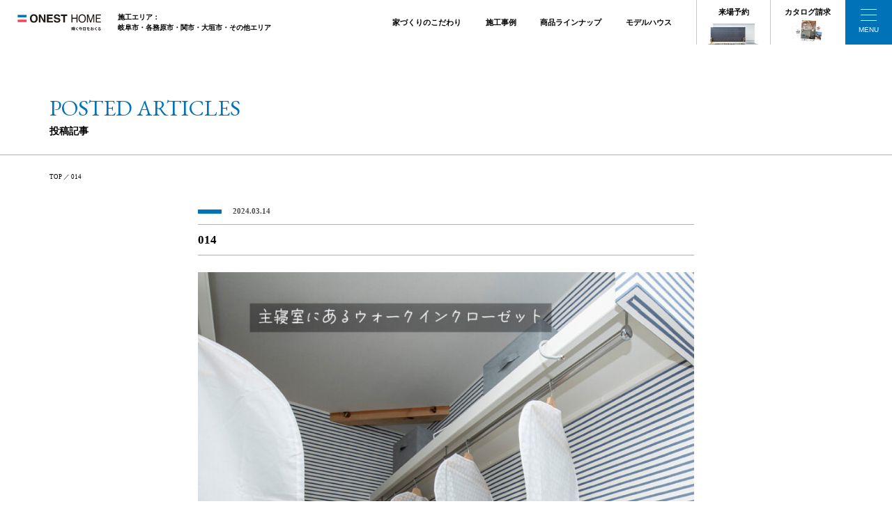

--- FILE ---
content_type: text/html; charset=UTF-8
request_url: https://onest.jp/gallery/32169/attachment/014-12/
body_size: 11535
content:
<!DOCTYPE html>
<html class="no-js" lang="ja">
<head>
<meta http-equiv="content-type" content="text/html; charset=UTF-8">

<!--======= Metas =======-->
<meta charset="utf-8">
<meta name="author" content="ONEST HOME">
<meta name="robots" content="index,follow">
<meta http-equiv="content-style-type" content="text/css; charset=UTF-8">
<meta http-equiv="content-script-type" content="text/javascript; charset=UTF-8">
<meta http-equiv="content-language" content="ja">
<meta name="viewport" content="width=device-width, initial-scale=1.0, user-scalable=no">

		<!-- All in One SEO 4.5.3.1 - aioseo.com -->
		<title>014 | オネストホーム｜自然素材×デザイン×性能の新築・注文住宅の工務店 | 岐阜県の工務店「オネストホーム」| 自然素材×デザイン×性能の新築・注文住宅｜ONESTHOME【後藤建設】</title>
		<meta name="robots" content="max-image-preview:large" />
		<link rel="canonical" href="https://onest.jp/gallery/32169/attachment/014-12/" />
		<meta name="generator" content="All in One SEO (AIOSEO) 4.5.3.1" />

		<!-- Google tag (gtag.js) -->
<script async src="https://www.googletagmanager.com/gtag/js?id=G-L61PP71WDK"></script>
<script>
  window.dataLayer = window.dataLayer || [];
  function gtag(){dataLayer.push(arguments);}
  gtag('js', new Date());

  gtag('config', 'G-L61PP71WDK');
</script>
		<meta property="og:locale" content="ja_JP" />
		<meta property="og:site_name" content="オネストホーム｜自然素材×デザイン×性能の新築・注文住宅の工務店 | 岐阜県の工務店「オネストホーム」| 自然素材×デザイン×性能の新築・注文住宅｜ONESTHOME【後藤建設】 | 美しい自然素材×上質なデザイン×高い住宅性能をコンセプトに岐阜で80年の歴史を誇る住宅会社。元大工であり設計士でもある代表が全棟監修。岐阜市 - 各務原市・関市・大垣市など実績多数。各種施工事例をぜひご覧ください。｜ONESTHOME【後藤建設】" />
		<meta property="og:type" content="article" />
		<meta property="og:title" content="014 | オネストホーム｜自然素材×デザイン×性能の新築・注文住宅の工務店 | 岐阜県の工務店「オネストホーム」| 自然素材×デザイン×性能の新築・注文住宅｜ONESTHOME【後藤建設】" />
		<meta property="og:url" content="https://onest.jp/gallery/32169/attachment/014-12/" />
		<meta property="article:published_time" content="2024-03-14T08:02:15+00:00" />
		<meta property="article:modified_time" content="2024-03-14T08:02:15+00:00" />
		<meta name="twitter:card" content="summary" />
		<meta name="twitter:title" content="014 | オネストホーム｜自然素材×デザイン×性能の新築・注文住宅の工務店 | 岐阜県の工務店「オネストホーム」| 自然素材×デザイン×性能の新築・注文住宅｜ONESTHOME【後藤建設】" />
		<script type="application/ld+json" class="aioseo-schema">
			{"@context":"https:\/\/schema.org","@graph":[{"@type":"BreadcrumbList","@id":"https:\/\/onest.jp\/gallery\/32169\/attachment\/014-12\/#breadcrumblist","itemListElement":[{"@type":"ListItem","@id":"https:\/\/onest.jp\/#listItem","position":1,"name":"\u5bb6","item":"https:\/\/onest.jp\/","nextItem":"https:\/\/onest.jp\/gallery\/32169\/attachment\/014-12\/#listItem"},{"@type":"ListItem","@id":"https:\/\/onest.jp\/gallery\/32169\/attachment\/014-12\/#listItem","position":2,"name":"014","previousItem":"https:\/\/onest.jp\/#listItem"}]},{"@type":"ItemPage","@id":"https:\/\/onest.jp\/gallery\/32169\/attachment\/014-12\/#itempage","url":"https:\/\/onest.jp\/gallery\/32169\/attachment\/014-12\/","name":"014 | \u30aa\u30cd\u30b9\u30c8\u30db\u30fc\u30e0\uff5c\u81ea\u7136\u7d20\u6750\u00d7\u30c7\u30b6\u30a4\u30f3\u00d7\u6027\u80fd\u306e\u65b0\u7bc9\u30fb\u6ce8\u6587\u4f4f\u5b85\u306e\u5de5\u52d9\u5e97 | \u5c90\u961c\u770c\u306e\u5de5\u52d9\u5e97\u300c\u30aa\u30cd\u30b9\u30c8\u30db\u30fc\u30e0\u300d| \u81ea\u7136\u7d20\u6750\u00d7\u30c7\u30b6\u30a4\u30f3\u00d7\u6027\u80fd\u306e\u65b0\u7bc9\u30fb\u6ce8\u6587\u4f4f\u5b85\uff5cONESTHOME\u3010\u5f8c\u85e4\u5efa\u8a2d\u3011","inLanguage":"ja","isPartOf":{"@id":"https:\/\/onest.jp\/#website"},"breadcrumb":{"@id":"https:\/\/onest.jp\/gallery\/32169\/attachment\/014-12\/#breadcrumblist"},"author":{"@id":"https:\/\/onest.jp\/author\/onest\/#author"},"creator":{"@id":"https:\/\/onest.jp\/author\/onest\/#author"},"datePublished":"2024-03-14T17:02:15+09:00","dateModified":"2024-03-14T17:02:15+09:00"},{"@type":"Organization","@id":"https:\/\/onest.jp\/#organization","name":"MGM","url":"https:\/\/onest.jp\/"},{"@type":"Person","@id":"https:\/\/onest.jp\/author\/onest\/#author","url":"https:\/\/onest.jp\/author\/onest\/","name":"onest","image":{"@type":"ImageObject","@id":"https:\/\/onest.jp\/gallery\/32169\/attachment\/014-12\/#authorImage","url":"https:\/\/secure.gravatar.com\/avatar\/2146cbae4a60c552aae65a107ad06ad0?s=96&d=mm&r=g","width":96,"height":96,"caption":"onest"}},{"@type":"WebSite","@id":"https:\/\/onest.jp\/#website","url":"https:\/\/onest.jp\/","name":"(MGM04)\u592a\u7530\u5e02\u3001\u8db3\u5229\u5e02\u306e\u65b0\u7bc9\u30fb\u6ce8\u6587\u4f4f\u5b85\u30fb\u30ea\u30d5\u30a9\u30fc\u30e0\uff5c\u682a\u5f0f\u4f1a\u793e\u30ab\u30b7\u30ef\u5efa\u8a2d","description":"\u7f8e\u3057\u3044\u81ea\u7136\u7d20\u6750\u00d7\u4e0a\u8cea\u306a\u30c7\u30b6\u30a4\u30f3\u00d7\u9ad8\u3044\u4f4f\u5b85\u6027\u80fd\u3092\u30b3\u30f3\u30bb\u30d7\u30c8\u306b\u5c90\u961c\u306780\u5e74\u306e\u6b74\u53f2\u3092\u8a87\u308b\u4f4f\u5b85\u4f1a\u793e\u3002\u5143\u5927\u5de5\u3067\u3042\u308a\u8a2d\u8a08\u58eb\u3067\u3082\u3042\u308b\u4ee3\u8868\u304c\u5168\u68df\u76e3\u4fee\u3002\u5c90\u961c\u5e02 - \u5404\u52d9\u539f\u5e02\u30fb\u95a2\u5e02\u30fb\u5927\u57a3\u5e02\u306a\u3069\u5b9f\u7e3e\u591a\u6570\u3002\u5404\u7a2e\u65bd\u5de5\u4e8b\u4f8b\u3092\u305c\u3072\u3054\u89a7\u304f\u3060\u3055\u3044\u3002\uff5cONESTHOME\u3010\u5f8c\u85e4\u5efa\u8a2d\u3011","inLanguage":"ja","publisher":{"@id":"https:\/\/onest.jp\/#organization"}}]}
		</script>
		<!-- All in One SEO -->

<link rel='dns-prefetch' href='//code.jquery.com' />
<link rel='dns-prefetch' href='//use.fontawesome.com' />
<link rel="alternate" type="application/rss+xml" title="オネストホーム｜自然素材×デザイン×性能の新築・注文住宅の工務店 | 岐阜県の工務店「オネストホーム」| 自然素材×デザイン×性能の新築・注文住宅｜ONESTHOME【後藤建設】 &raquo; 014 のコメントのフィード" href="https://onest.jp/gallery/32169/attachment/014-12/feed/" />
<script type="text/javascript">
window._wpemojiSettings = {"baseUrl":"https:\/\/s.w.org\/images\/core\/emoji\/14.0.0\/72x72\/","ext":".png","svgUrl":"https:\/\/s.w.org\/images\/core\/emoji\/14.0.0\/svg\/","svgExt":".svg","source":{"concatemoji":"https:\/\/onest.jp\/web\/wp-includes\/js\/wp-emoji-release.min.js?ver=6.3.7"}};
/*! This file is auto-generated */
!function(i,n){var o,s,e;function c(e){try{var t={supportTests:e,timestamp:(new Date).valueOf()};sessionStorage.setItem(o,JSON.stringify(t))}catch(e){}}function p(e,t,n){e.clearRect(0,0,e.canvas.width,e.canvas.height),e.fillText(t,0,0);var t=new Uint32Array(e.getImageData(0,0,e.canvas.width,e.canvas.height).data),r=(e.clearRect(0,0,e.canvas.width,e.canvas.height),e.fillText(n,0,0),new Uint32Array(e.getImageData(0,0,e.canvas.width,e.canvas.height).data));return t.every(function(e,t){return e===r[t]})}function u(e,t,n){switch(t){case"flag":return n(e,"\ud83c\udff3\ufe0f\u200d\u26a7\ufe0f","\ud83c\udff3\ufe0f\u200b\u26a7\ufe0f")?!1:!n(e,"\ud83c\uddfa\ud83c\uddf3","\ud83c\uddfa\u200b\ud83c\uddf3")&&!n(e,"\ud83c\udff4\udb40\udc67\udb40\udc62\udb40\udc65\udb40\udc6e\udb40\udc67\udb40\udc7f","\ud83c\udff4\u200b\udb40\udc67\u200b\udb40\udc62\u200b\udb40\udc65\u200b\udb40\udc6e\u200b\udb40\udc67\u200b\udb40\udc7f");case"emoji":return!n(e,"\ud83e\udef1\ud83c\udffb\u200d\ud83e\udef2\ud83c\udfff","\ud83e\udef1\ud83c\udffb\u200b\ud83e\udef2\ud83c\udfff")}return!1}function f(e,t,n){var r="undefined"!=typeof WorkerGlobalScope&&self instanceof WorkerGlobalScope?new OffscreenCanvas(300,150):i.createElement("canvas"),a=r.getContext("2d",{willReadFrequently:!0}),o=(a.textBaseline="top",a.font="600 32px Arial",{});return e.forEach(function(e){o[e]=t(a,e,n)}),o}function t(e){var t=i.createElement("script");t.src=e,t.defer=!0,i.head.appendChild(t)}"undefined"!=typeof Promise&&(o="wpEmojiSettingsSupports",s=["flag","emoji"],n.supports={everything:!0,everythingExceptFlag:!0},e=new Promise(function(e){i.addEventListener("DOMContentLoaded",e,{once:!0})}),new Promise(function(t){var n=function(){try{var e=JSON.parse(sessionStorage.getItem(o));if("object"==typeof e&&"number"==typeof e.timestamp&&(new Date).valueOf()<e.timestamp+604800&&"object"==typeof e.supportTests)return e.supportTests}catch(e){}return null}();if(!n){if("undefined"!=typeof Worker&&"undefined"!=typeof OffscreenCanvas&&"undefined"!=typeof URL&&URL.createObjectURL&&"undefined"!=typeof Blob)try{var e="postMessage("+f.toString()+"("+[JSON.stringify(s),u.toString(),p.toString()].join(",")+"));",r=new Blob([e],{type:"text/javascript"}),a=new Worker(URL.createObjectURL(r),{name:"wpTestEmojiSupports"});return void(a.onmessage=function(e){c(n=e.data),a.terminate(),t(n)})}catch(e){}c(n=f(s,u,p))}t(n)}).then(function(e){for(var t in e)n.supports[t]=e[t],n.supports.everything=n.supports.everything&&n.supports[t],"flag"!==t&&(n.supports.everythingExceptFlag=n.supports.everythingExceptFlag&&n.supports[t]);n.supports.everythingExceptFlag=n.supports.everythingExceptFlag&&!n.supports.flag,n.DOMReady=!1,n.readyCallback=function(){n.DOMReady=!0}}).then(function(){return e}).then(function(){var e;n.supports.everything||(n.readyCallback(),(e=n.source||{}).concatemoji?t(e.concatemoji):e.wpemoji&&e.twemoji&&(t(e.twemoji),t(e.wpemoji)))}))}((window,document),window._wpemojiSettings);
</script>
<style type="text/css">
img.wp-smiley,
img.emoji {
	display: inline !important;
	border: none !important;
	box-shadow: none !important;
	height: 1em !important;
	width: 1em !important;
	margin: 0 0.07em !important;
	vertical-align: -0.1em !important;
	background: none !important;
	padding: 0 !important;
}
</style>
	<link rel='stylesheet' id='css_style-css' href='https://onest.jp/web/wp-content/themes/mgm_onest2023/style.css?ver=20240422a' type='text/css' media='all' />
<link rel='stylesheet' id='css_bootstrap-css' href='https://onest.jp/web/wp-content/themes/mgm_onest2023/css/bootstrap.min.css?ver=20240422a' type='text/css' media='all' />
<link rel='stylesheet' id='css_slick-css' href='https://onest.jp/web/wp-content/themes/mgm_onest2023/css/slick.css?ver=20240209a' type='text/css' media='all' />
<link rel='stylesheet' id='css_header-css' href='https://onest.jp/web/wp-content/themes/mgm_onest2023/css/header.css?ver=2404091056' type='text/css' media='all' />
<link rel='stylesheet' id='css_footer-css' href='https://onest.jp/web/wp-content/themes/mgm_onest2023/css/footer.css?ver=2402071505' type='text/css' media='all' />
<link rel='stylesheet' id='css_webicon-css' href='https://use.fontawesome.com/releases/v5.14.0/css/all.css?ver=20170827' type='text/css' media='all' />
<link rel='stylesheet' id='sbi_styles-css' href='https://onest.jp/web/wp-content/plugins/instagram-feed/css/sbi-styles.min.css?ver=6.2.6' type='text/css' media='all' />
<link rel='stylesheet' id='wp-block-library-css' href='https://onest.jp/web/wp-includes/css/dist/block-library/style.min.css?ver=6.3.7' type='text/css' media='all' />
<style id='safe-svg-svg-icon-style-inline-css' type='text/css'>
.safe-svg-cover{text-align:center}.safe-svg-cover .safe-svg-inside{display:inline-block;max-width:100%}.safe-svg-cover svg{height:100%;max-height:100%;max-width:100%;width:100%}

</style>
<style id='classic-theme-styles-inline-css' type='text/css'>
/*! This file is auto-generated */
.wp-block-button__link{color:#fff;background-color:#32373c;border-radius:9999px;box-shadow:none;text-decoration:none;padding:calc(.667em + 2px) calc(1.333em + 2px);font-size:1.125em}.wp-block-file__button{background:#32373c;color:#fff;text-decoration:none}
</style>
<style id='global-styles-inline-css' type='text/css'>
body{--wp--preset--color--black: #000000;--wp--preset--color--cyan-bluish-gray: #abb8c3;--wp--preset--color--white: #ffffff;--wp--preset--color--pale-pink: #f78da7;--wp--preset--color--vivid-red: #cf2e2e;--wp--preset--color--luminous-vivid-orange: #ff6900;--wp--preset--color--luminous-vivid-amber: #fcb900;--wp--preset--color--light-green-cyan: #7bdcb5;--wp--preset--color--vivid-green-cyan: #00d084;--wp--preset--color--pale-cyan-blue: #8ed1fc;--wp--preset--color--vivid-cyan-blue: #0693e3;--wp--preset--color--vivid-purple: #9b51e0;--wp--preset--gradient--vivid-cyan-blue-to-vivid-purple: linear-gradient(135deg,rgba(6,147,227,1) 0%,rgb(155,81,224) 100%);--wp--preset--gradient--light-green-cyan-to-vivid-green-cyan: linear-gradient(135deg,rgb(122,220,180) 0%,rgb(0,208,130) 100%);--wp--preset--gradient--luminous-vivid-amber-to-luminous-vivid-orange: linear-gradient(135deg,rgba(252,185,0,1) 0%,rgba(255,105,0,1) 100%);--wp--preset--gradient--luminous-vivid-orange-to-vivid-red: linear-gradient(135deg,rgba(255,105,0,1) 0%,rgb(207,46,46) 100%);--wp--preset--gradient--very-light-gray-to-cyan-bluish-gray: linear-gradient(135deg,rgb(238,238,238) 0%,rgb(169,184,195) 100%);--wp--preset--gradient--cool-to-warm-spectrum: linear-gradient(135deg,rgb(74,234,220) 0%,rgb(151,120,209) 20%,rgb(207,42,186) 40%,rgb(238,44,130) 60%,rgb(251,105,98) 80%,rgb(254,248,76) 100%);--wp--preset--gradient--blush-light-purple: linear-gradient(135deg,rgb(255,206,236) 0%,rgb(152,150,240) 100%);--wp--preset--gradient--blush-bordeaux: linear-gradient(135deg,rgb(254,205,165) 0%,rgb(254,45,45) 50%,rgb(107,0,62) 100%);--wp--preset--gradient--luminous-dusk: linear-gradient(135deg,rgb(255,203,112) 0%,rgb(199,81,192) 50%,rgb(65,88,208) 100%);--wp--preset--gradient--pale-ocean: linear-gradient(135deg,rgb(255,245,203) 0%,rgb(182,227,212) 50%,rgb(51,167,181) 100%);--wp--preset--gradient--electric-grass: linear-gradient(135deg,rgb(202,248,128) 0%,rgb(113,206,126) 100%);--wp--preset--gradient--midnight: linear-gradient(135deg,rgb(2,3,129) 0%,rgb(40,116,252) 100%);--wp--preset--font-size--small: 13px;--wp--preset--font-size--medium: 20px;--wp--preset--font-size--large: 36px;--wp--preset--font-size--x-large: 42px;--wp--preset--spacing--20: 0.44rem;--wp--preset--spacing--30: 0.67rem;--wp--preset--spacing--40: 1rem;--wp--preset--spacing--50: 1.5rem;--wp--preset--spacing--60: 2.25rem;--wp--preset--spacing--70: 3.38rem;--wp--preset--spacing--80: 5.06rem;--wp--preset--shadow--natural: 6px 6px 9px rgba(0, 0, 0, 0.2);--wp--preset--shadow--deep: 12px 12px 50px rgba(0, 0, 0, 0.4);--wp--preset--shadow--sharp: 6px 6px 0px rgba(0, 0, 0, 0.2);--wp--preset--shadow--outlined: 6px 6px 0px -3px rgba(255, 255, 255, 1), 6px 6px rgba(0, 0, 0, 1);--wp--preset--shadow--crisp: 6px 6px 0px rgba(0, 0, 0, 1);}:where(.is-layout-flex){gap: 0.5em;}:where(.is-layout-grid){gap: 0.5em;}body .is-layout-flow > .alignleft{float: left;margin-inline-start: 0;margin-inline-end: 2em;}body .is-layout-flow > .alignright{float: right;margin-inline-start: 2em;margin-inline-end: 0;}body .is-layout-flow > .aligncenter{margin-left: auto !important;margin-right: auto !important;}body .is-layout-constrained > .alignleft{float: left;margin-inline-start: 0;margin-inline-end: 2em;}body .is-layout-constrained > .alignright{float: right;margin-inline-start: 2em;margin-inline-end: 0;}body .is-layout-constrained > .aligncenter{margin-left: auto !important;margin-right: auto !important;}body .is-layout-constrained > :where(:not(.alignleft):not(.alignright):not(.alignfull)){max-width: var(--wp--style--global--content-size);margin-left: auto !important;margin-right: auto !important;}body .is-layout-constrained > .alignwide{max-width: var(--wp--style--global--wide-size);}body .is-layout-flex{display: flex;}body .is-layout-flex{flex-wrap: wrap;align-items: center;}body .is-layout-flex > *{margin: 0;}body .is-layout-grid{display: grid;}body .is-layout-grid > *{margin: 0;}:where(.wp-block-columns.is-layout-flex){gap: 2em;}:where(.wp-block-columns.is-layout-grid){gap: 2em;}:where(.wp-block-post-template.is-layout-flex){gap: 1.25em;}:where(.wp-block-post-template.is-layout-grid){gap: 1.25em;}.has-black-color{color: var(--wp--preset--color--black) !important;}.has-cyan-bluish-gray-color{color: var(--wp--preset--color--cyan-bluish-gray) !important;}.has-white-color{color: var(--wp--preset--color--white) !important;}.has-pale-pink-color{color: var(--wp--preset--color--pale-pink) !important;}.has-vivid-red-color{color: var(--wp--preset--color--vivid-red) !important;}.has-luminous-vivid-orange-color{color: var(--wp--preset--color--luminous-vivid-orange) !important;}.has-luminous-vivid-amber-color{color: var(--wp--preset--color--luminous-vivid-amber) !important;}.has-light-green-cyan-color{color: var(--wp--preset--color--light-green-cyan) !important;}.has-vivid-green-cyan-color{color: var(--wp--preset--color--vivid-green-cyan) !important;}.has-pale-cyan-blue-color{color: var(--wp--preset--color--pale-cyan-blue) !important;}.has-vivid-cyan-blue-color{color: var(--wp--preset--color--vivid-cyan-blue) !important;}.has-vivid-purple-color{color: var(--wp--preset--color--vivid-purple) !important;}.has-black-background-color{background-color: var(--wp--preset--color--black) !important;}.has-cyan-bluish-gray-background-color{background-color: var(--wp--preset--color--cyan-bluish-gray) !important;}.has-white-background-color{background-color: var(--wp--preset--color--white) !important;}.has-pale-pink-background-color{background-color: var(--wp--preset--color--pale-pink) !important;}.has-vivid-red-background-color{background-color: var(--wp--preset--color--vivid-red) !important;}.has-luminous-vivid-orange-background-color{background-color: var(--wp--preset--color--luminous-vivid-orange) !important;}.has-luminous-vivid-amber-background-color{background-color: var(--wp--preset--color--luminous-vivid-amber) !important;}.has-light-green-cyan-background-color{background-color: var(--wp--preset--color--light-green-cyan) !important;}.has-vivid-green-cyan-background-color{background-color: var(--wp--preset--color--vivid-green-cyan) !important;}.has-pale-cyan-blue-background-color{background-color: var(--wp--preset--color--pale-cyan-blue) !important;}.has-vivid-cyan-blue-background-color{background-color: var(--wp--preset--color--vivid-cyan-blue) !important;}.has-vivid-purple-background-color{background-color: var(--wp--preset--color--vivid-purple) !important;}.has-black-border-color{border-color: var(--wp--preset--color--black) !important;}.has-cyan-bluish-gray-border-color{border-color: var(--wp--preset--color--cyan-bluish-gray) !important;}.has-white-border-color{border-color: var(--wp--preset--color--white) !important;}.has-pale-pink-border-color{border-color: var(--wp--preset--color--pale-pink) !important;}.has-vivid-red-border-color{border-color: var(--wp--preset--color--vivid-red) !important;}.has-luminous-vivid-orange-border-color{border-color: var(--wp--preset--color--luminous-vivid-orange) !important;}.has-luminous-vivid-amber-border-color{border-color: var(--wp--preset--color--luminous-vivid-amber) !important;}.has-light-green-cyan-border-color{border-color: var(--wp--preset--color--light-green-cyan) !important;}.has-vivid-green-cyan-border-color{border-color: var(--wp--preset--color--vivid-green-cyan) !important;}.has-pale-cyan-blue-border-color{border-color: var(--wp--preset--color--pale-cyan-blue) !important;}.has-vivid-cyan-blue-border-color{border-color: var(--wp--preset--color--vivid-cyan-blue) !important;}.has-vivid-purple-border-color{border-color: var(--wp--preset--color--vivid-purple) !important;}.has-vivid-cyan-blue-to-vivid-purple-gradient-background{background: var(--wp--preset--gradient--vivid-cyan-blue-to-vivid-purple) !important;}.has-light-green-cyan-to-vivid-green-cyan-gradient-background{background: var(--wp--preset--gradient--light-green-cyan-to-vivid-green-cyan) !important;}.has-luminous-vivid-amber-to-luminous-vivid-orange-gradient-background{background: var(--wp--preset--gradient--luminous-vivid-amber-to-luminous-vivid-orange) !important;}.has-luminous-vivid-orange-to-vivid-red-gradient-background{background: var(--wp--preset--gradient--luminous-vivid-orange-to-vivid-red) !important;}.has-very-light-gray-to-cyan-bluish-gray-gradient-background{background: var(--wp--preset--gradient--very-light-gray-to-cyan-bluish-gray) !important;}.has-cool-to-warm-spectrum-gradient-background{background: var(--wp--preset--gradient--cool-to-warm-spectrum) !important;}.has-blush-light-purple-gradient-background{background: var(--wp--preset--gradient--blush-light-purple) !important;}.has-blush-bordeaux-gradient-background{background: var(--wp--preset--gradient--blush-bordeaux) !important;}.has-luminous-dusk-gradient-background{background: var(--wp--preset--gradient--luminous-dusk) !important;}.has-pale-ocean-gradient-background{background: var(--wp--preset--gradient--pale-ocean) !important;}.has-electric-grass-gradient-background{background: var(--wp--preset--gradient--electric-grass) !important;}.has-midnight-gradient-background{background: var(--wp--preset--gradient--midnight) !important;}.has-small-font-size{font-size: var(--wp--preset--font-size--small) !important;}.has-medium-font-size{font-size: var(--wp--preset--font-size--medium) !important;}.has-large-font-size{font-size: var(--wp--preset--font-size--large) !important;}.has-x-large-font-size{font-size: var(--wp--preset--font-size--x-large) !important;}
.wp-block-navigation a:where(:not(.wp-element-button)){color: inherit;}
:where(.wp-block-post-template.is-layout-flex){gap: 1.25em;}:where(.wp-block-post-template.is-layout-grid){gap: 1.25em;}
:where(.wp-block-columns.is-layout-flex){gap: 2em;}:where(.wp-block-columns.is-layout-grid){gap: 2em;}
.wp-block-pullquote{font-size: 1.5em;line-height: 1.6;}
</style>
<link rel='stylesheet' id='contact-form-7-css' href='https://onest.jp/web/wp-content/plugins/contact-form-7/includes/css/styles.css?ver=5.8.5' type='text/css' media='all' />
<link rel='stylesheet' id='wpcf7-redirect-script-frontend-css' href='https://onest.jp/web/wp-content/plugins/wpcf7-redirect/build/css/wpcf7-redirect-frontend.min.css?ver=1.1' type='text/css' media='all' />
<link rel='stylesheet' id='cf7msm_styles-css' href='https://onest.jp/web/wp-content/plugins/contact-form-7-multi-step-module/resources/cf7msm.css?ver=4.3.1' type='text/css' media='all' />
<link rel='stylesheet' id='walcf7-datepicker-css-css' href='https://onest.jp/web/wp-content/plugins/date-time-picker-for-contact-form-7/assets/css/jquery.datetimepicker.min.css?ver=1.0.0' type='text/css' media='all' />
<link rel='stylesheet' id='wc-shortcodes-style-css' href='https://onest.jp/web/wp-content/plugins/wc-shortcodes/public/assets/css/style.css?ver=3.46' type='text/css' media='all' />
<link rel='stylesheet' id='wp-members-css' href='https://onest.jp/web/wp-content/plugins/wp-members/assets/css/forms/generic-no-float.min.css?ver=3.4.8' type='text/css' media='all' />
<link rel='stylesheet' id='wordpresscanvas-font-awesome-css' href='https://onest.jp/web/wp-content/plugins/wc-shortcodes/public/assets/css/font-awesome.min.css?ver=4.7.0' type='text/css' media='all' />
<link rel='stylesheet' id='jquery.lightbox.min.css-css' href='https://onest.jp/web/wp-content/plugins/wp-jquery-lightbox/styles/lightbox.min.css?ver=1.4.8.2' type='text/css' media='all' />
<script type='text/javascript' src='https://code.jquery.com/jquery-3.1.0.min.js?ver=20170807' id='jquery-js'></script>
<script type='text/javascript' src='https://onest.jp/web/wp-content/themes/mgm_onest2023/js/bootstrap.bundle.min.js?ver=20170807' id='js_bootstrap-js'></script>
<link rel="https://api.w.org/" href="https://onest.jp/wp-json/" /><link rel="alternate" type="application/json" href="https://onest.jp/wp-json/wp/v2/media/33928" /><link rel="EditURI" type="application/rsd+xml" title="RSD" href="https://onest.jp/web/xmlrpc.php?rsd" />
<link rel='shortlink' href='https://onest.jp/?p=33928' />
<link rel="alternate" type="application/json+oembed" href="https://onest.jp/wp-json/oembed/1.0/embed?url=https%3A%2F%2Fonest.jp%2Fgallery%2F32169%2Fattachment%2F014-12%2F" />
<link rel="alternate" type="text/xml+oembed" href="https://onest.jp/wp-json/oembed/1.0/embed?url=https%3A%2F%2Fonest.jp%2Fgallery%2F32169%2Fattachment%2F014-12%2F&#038;format=xml" />
		<script type="text/javascript">
				(function(c,l,a,r,i,t,y){
					c[a]=c[a]||function(){(c[a].q=c[a].q||[]).push(arguments)};t=l.createElement(r);t.async=1;
					t.src="https://www.clarity.ms/tag/"+i+"?ref=wordpress";y=l.getElementsByTagName(r)[0];y.parentNode.insertBefore(t,y);
				})(window, document, "clarity", "script", "kc86cchiml");
		</script>
		<link rel="icon" href="https://onest.jp/web/wp-content/uploads/2023/10/cropped-favicon-32x32.png" sizes="32x32" />
<link rel="icon" href="https://onest.jp/web/wp-content/uploads/2023/10/cropped-favicon-192x192.png" sizes="192x192" />
<link rel="apple-touch-icon" href="https://onest.jp/web/wp-content/uploads/2023/10/cropped-favicon-180x180.png" />
<meta name="msapplication-TileImage" content="https://onest.jp/web/wp-content/uploads/2023/10/cropped-favicon-270x270.png" />
</head>
<body data-rsssl=1>
    <!--======= header =======-->
	
    <header class="header_box">
        <div class="header-inner">
			<p class="header-logo"><a href="https://onest.jp"><img src="https://onest.jp/web/wp-content/themes/mgm_onest2023/images/logo.svg" alt="ONEST HOME 輝く今日をおくる"></a></p>
			<p class="header-text fwb">施工エリア：<br class="br-ht">岐阜市・各務原市・<br class="br-ht-sp">関市・大垣市・その他エリア</p>
			<div class="header-main-menu fwb">
				<ul class="hmm-list hmm-list-main">
					<li class="hmm-list-normal">
						家づくりのこだわり
						<ul class="hmm-list-normal-sub">
							<li class="hmm-lns"><a href="https://onest.jp/fastidiousness/grant/">デザインへのこだわり</a></li>
							<li class="hmm-lns"><a href="https://onest.jp/fastidiousness/performance/">性能・品質へのこだわり</a></li>
							<li class="hmm-lns"><a href="https://onest.jp/fastidiousness/follow/">アフター保証</a></li>
						</ul>
					</li>
					<li class="hmm-list-normal"><a href="https://onest.jp/gallery/">施工事例</a></li>
					<li class="hmm-list-normal"><a href="https://onest.jp/product-lineup/">商品ラインナップ</a></li>
					<li class="hmm-list-normal"><a href="https://onest.jp/modelhouse/">モデルハウス</a></li>
				</ul>
				<ul class="hmm-list hmm-list-img text-center">
					<li class="hmm-list-normal hmm-li-reserve"><a href="https://onest.jp/reserve/">来場予約</a></li>
					<li class="hmm-list-normal hmm-li-request"><a href="https://onest.jp/request/">カタログ請求</a></li>
				</ul>
			</div>
        </div>
			<!--tgl-->
			<div class="scroll_tgl_wrap">
				<div class="togglewrap">
					<nav class="tgl-content-wrap">
						<p class="header-logo pc-none"><a href="https://onest.jp"><img src="https://onest.jp/web/wp-content/themes/mgm_onest2023/images/logo.svg" alt="ONEST HOME 輝く今日をおくる"></a></p>
						<div class="tgl-content-main bb0">
							<div class="tgl-top-wrap">
								<div class="tgl-top-btn">
								<a href="https://onest.jp/reserve/" class="top-bc-fff2ea">
										<div class="tgl-top-img"><img src="https://onest.jp/web/wp-content/themes/mgm_onest2023/images/toggle_1.jpg" alt="来場予約イメージ"></div>
										<div class="tgl-top-txt"><div class="tgl-icon raijo"><img src="https://onest.jp/web/wp-content/themes/mgm_onest2023/images/tgl_icon01.svg" alt="来場予約アイコン"></div>来場予約</div>
									</a>
								</div>
								<div class="tgl-top-btn">
								<a href="https://onest.jp/request/" class="top-bc-fff2ea">
										<div class="tgl-top-img"><img src="https://onest.jp/web/wp-content/themes/mgm_onest2023/images/toggle_2.jpg" alt="カタログ請求"></div>
										<div class="tgl-top-txt"><div class="tgl-icon request"><img src="https://onest.jp/web/wp-content/themes/mgm_onest2023/images/tgl_icon02.svg" alt="カタログ請求アイコン"></div>カタログ請求</div>
									</a>
								</div>
								<div class="tgl-top-btn">
								<a href="https://onest.jp/contact/" class="top-bc-fff2ea">
										<div class="tgl-top-img"><img src="https://onest.jp/web/wp-content/themes/mgm_onest2023/images/toggle_3.jpg" alt="お問い合わせ"></div>
										<div class="tgl-top-txt"><div class="tgl-icon contact"><img src="https://onest.jp/web/wp-content/themes/mgm_onest2023/images/tgl_icon03.svg" alt="お問い合わせアイコン"></div>お問い合わせ</div>
									</a>
								</div>
							</div>
							<div class="tgl-mainmenu2">
								<div class="tglm-pc">
								<p class="tgl-mm-ttl fir"><a href="https://onest.jp">オネストホームTOP</a></p>
								<div class="tgl-mm-item c5">
									<p class="tgl-mm-ttl">家づくりのこだわり</p>
									<ul>
										<li>
											<a href="https://onest.jp/fastidiousness/grant/">
											<div class="tgl-mm-img">
											<img src="https://onest.jp/web/wp-content/themes/mgm_onest2023/images/toggle_4.jpg" alt=""></div>
											<p class="text-center">デザインへのこだわり</p></a>
										</li>
										<li>
											<a href="https://onest.jp/fastidiousness/performance/">
											<div class="tgl-mm-img">
											<img src="https://onest.jp/web/wp-content/themes/mgm_onest2023/images/toggle_5.jpg" alt=""></div>
											<p class="text-center">性能・品質へのこだわり</p></a>
										</li>
										<li>
											<a href="https://onest.jp/fastidiousness/follow/">
											<div class="tgl-mm-img">
											<img src="https://onest.jp/web/wp-content/themes/mgm_onest2023/images/toggle_6.jpg" alt=""></div>
											<p class="text-center">アフター保証</p></a>
										</li>
									</ul>
								</div>
								<div class="tgl-mm-item c5">
									<p class="tgl-mm-ttl">オネストホームについて</p>
									<ul>
										<li>
											<a href="https://onest.jp/gallery/">
											<div class="tgl-mm-img">
											<img src="https://onest.jp/web/wp-content/themes/mgm_onest2023/images/toggle_7.jpg" alt=""></div>
											<p class="text-center">施工事例</p></a>
										</li>
										<li>
											<a href="https://onest.jp/otaku/">
											<div class="tgl-mm-img">
											<img src="https://onest.jp/web/wp-content/themes/mgm_onest2023/images/toggle_8.jpg" alt=""></div>
											<p class="text-center">お客様の声</p></a>
										</li>
										<li>
											<a href="https://onest.jp/product-lineup/">
											<div class="tgl-mm-img">
											<img src="https://onest.jp/web/wp-content/themes/mgm_onest2023/images/toggle_10.jpg" alt=""></div>
											<p class="text-center">商品ラインナップ</p></a>
										</li>
										<li>
											<a href="https://onest.jp/modelhouse/">
											<div class="tgl-mm-img">
											<img src="https://onest.jp/web/wp-content/themes/mgm_onest2023/images/toggle_11.jpg" alt=""></div>
											<p class="text-center">展示場・モデルハウス</p></a>
										</li>
									</ul>
								</div>
								<div class="tgl-mm-item c5">
									<p class="tgl-mm-ttl">更新情報</p>
									<ul>
										<li>
											<a href="https://onest.jp/eventpage/">
											<div class="tgl-mm-img">
											<img src="https://onest.jp/web/wp-content/themes/mgm_onest2023/images/toggle_12.jpg" alt=""></div>
											<p class="text-center">イベント情報</p></a>
										</li>
										<li>
											<a href="https://onest.jp/newspage/">
											<div class="tgl-mm-img">
											<img src="https://onest.jp/web/wp-content/themes/mgm_onest2023/images/toggle_13.jpg" alt=""></div>
											<p class="text-center">お知らせ</p></a>
										</li>
										<li>
											<a href="https://onest.jp/report/">
											<div class="tgl-mm-img">
											<img src="https://onest.jp/web/wp-content/themes/mgm_onest2023/images/toggle_14.jpg" alt=""></div>
											<p class="text-center">レポート</p></a>
										</li>
										<li>
											<a href="https://onest.jp/category/staff_blog/">
											<div class="tgl-mm-img">
											<img src="https://onest.jp/web/wp-content/themes/mgm_onest2023/images/toggle_15.jpg" alt=""></div>
											<p class="text-center">スタッフブログ</p></a>
										</li>
										<li>
											<a href="https://onest.jp/column/">
											<div class="tgl-mm-img">
											<img src="https://onest.jp/web/wp-content/themes/mgm_onest2023/images/toggle_16.jpg" alt=""></div>
											<p class="text-center">コラム</p></a>
										</li>
									</ul>
								</div>
								<div class="tgl-mm-item c5">
									<p class="tgl-mm-ttl">会社案内</p>
									<ul>
										<li>
											<a href="https://onest.jp/company/">
											<div class="tgl-mm-img">
											<img src="https://onest.jp/web/wp-content/themes/mgm_onest2023/images/toggle_17.jpg" alt=""></div>
											<p class="text-center">会社概要</p></a>
										</li>
										<li>
											<a href="https://onest.jp/staffpage/">
											<div class="tgl-mm-img">
											<img src="https://onest.jp/web/wp-content/themes/mgm_onest2023/images/toggle_18.jpg?202504" alt=""></div>
											<p class="text-center">スタッフ紹介</p></a>
										</li>
										<li>
											<a href="https://onest.jp/recruit/">
											<div class="tgl-mm-img">
											<img src="https://onest.jp/web/wp-content/themes/mgm_onest2023/images/toggle_19.jpg" alt=""></div>
											<p class="text-center">採用情報</p></a>
										</li>
									</ul>
								</div>
								<!--								<div class="tgl-f">
								<p class="tgl-mm-ttl fir"><a href="https://onest.jp/login/">ログイン</a></p>
								<p class="tgl-mm-ttl fir"><a href="https://onest.jp/members/">新規登録</a></p>
								</div>
								-->
								</div>
							<div class="tgl-mainmenu pc-none">
								<div class="tgl-mainmenu-item foot-2">
									<input id="tgl-mi04" type="checkbox">
									<label for="tgl-mi04" class="tmi-list-ttl fwb">家づくりのこだわり</label>
									<ul class="tmlw-list">
										<li>
											<a href="https://onest.jp/fastidiousness/grant/">
											<div class="tgl-mm-img">
											<img src="https://onest.jp/web/wp-content/themes/mgm_onest2023/images/toggle_4.jpg?240208a" alt=""></div>
											<p class="text-center">デザインへの<br class="d-sm-none">こだわり</p></a>
										</li>
										<li>
											<a href="https://onest.jp/fastidiousness/performance/">
											<div class="tgl-mm-img">
											<img src="https://onest.jp/web/wp-content/themes/mgm_onest2023/images/toggle_5.jpg" alt=""></div>
											<p class="text-center">性能・品質への<br class="d-sm-none">こだわり</p></a>
										</li>
										<li>
											<a href="https://onest.jp/fastidiousness/follow/">
											<div class="tgl-mm-img">
											<img src="https://onest.jp/web/wp-content/themes/mgm_onest2023/images/toggle_6.jpg" alt=""></div>
											<p class="text-center">アフター保証</p></a>
										</li>
									</ul>
								</div>
								<div class="tgl-mainmenu-item foot-1">
									<input id="tgl-mi01" type="checkbox">
									<label for="tgl-mi01" class="tmi-list-ttl fwb">オネストホームについて</label>
									<ul class="tmlw-list"> 
										<li>
											<a href="https://onest.jp/otaku/">
											<div class="tgl-mm-img">
											<img src="https://onest.jp/web/wp-content/themes/mgm_onest2023/images/toggle_8.jpg" alt=""></div>
											<p class="text-center">お客様の声</p></a>
										</li>
										<li>
											<a href="https://onest.jp/product-lineup/">
											<div class="tgl-mm-img">
											<img src="https://onest.jp/web/wp-content/themes/mgm_onest2023/images/toggle_10.jpg" alt=""></div>
											<p class="text-center">商品ラインナップ</p></a>
										</li>
										<li>
											<a href="https://onest.jp/modelhouse/">
											<div class="tgl-mm-img">
											<img src="https://onest.jp/web/wp-content/themes/mgm_onest2023/images/toggle_11.jpg" alt=""></div>
											<p class="text-center">展示場・<br class="d-sm-none">モデルハウス</p></a>
										</li>
									</ul>
								</div>
								<div class="tgl-mainmenu-item foot-7">
								<input id="tgl-mi07" type="checkbox">
									<label for="tgl-mi07" class="tmi-list-ttl fwb"><a href="https://onest.jp/gallery/">施工事例</a></label>
								</div>
								<div class="tgl-mainmenu-item foot-3">
									<input id="tgl-mi02" type="checkbox">
									<label for="tgl-mi02" class="tmi-list-ttl fwb">更新情報</label>
									<ul class="tmlw-list">
										<li>
											<a href="https://onest.jp/eventpage/">
											<div class="tgl-mm-img">
											<img src="https://onest.jp/web/wp-content/themes/mgm_onest2023/images/toggle_12.jpg" alt=""></div>
											<p class="text-center">イベント情報</p></a>
										</li>
										<li>
											<a href="https://onest.jp/newspage/">
											<div class="tgl-mm-img">
											<img src="https://onest.jp/web/wp-content/themes/mgm_onest2023/images/toggle_13.jpg" alt=""></div>
											<p class="text-center">お知らせ</p></a>
										</li>
										<li>
											<a href="https://onest.jp/report/">
											<div class="tgl-mm-img">
											<img src="https://onest.jp/web/wp-content/themes/mgm_onest2023/images/toggle_14.jpg" alt=""></div>
											<p class="text-center">レポート</p></a>
										</li>
										<li>
											<a href="https://onest.jp/category/staff_blog/">
											<div class="tgl-mm-img">
											<img src="https://onest.jp/web/wp-content/themes/mgm_onest2023/images/toggle_15.jpg" alt=""></div>
											<p class="text-center">スタッフブログ</p></a>
										</li>
										<li>
											<a href="https://onest.jp/column/">
											<div class="tgl-mm-img">
											<img src="https://onest.jp/web/wp-content/themes/mgm_onest2023/images/toggle_16.jpg" alt=""></div>
											<p class="text-center">コラム</p></a>
										</li>
									</ul>
								</div>
								<div class="tgl-mainmenu-item foot-4">
									<input id="tgl-mi03" type="checkbox">
									<label for="tgl-mi03" class="tmi-list-ttl fwb">会社案内</label>
									<ul class="tmlw-list">
										<li>
											<a href="https://onest.jp/company/">
											<div class="tgl-mm-img">
											<img src="https://onest.jp/web/wp-content/themes/mgm_onest2023/images/toggle_17.jpg" alt=""></div>
											<p class="text-center">会社概要</p></a>
										</li>
										<li>
											<a href="https://onest.jp/staffpage/">
											<div class="tgl-mm-img">
											<img src="https://onest.jp/web/wp-content/themes/mgm_onest2023/images/toggle_18.jpg?202504" alt=""></div>
											<p class="text-center">スタッフ紹介</p></a>
										</li>
										<li>
											<a href="https://onest.jp/recruit/">
											<div class="tgl-mm-img">
											<img src="https://onest.jp/web/wp-content/themes/mgm_onest2023/images/toggle_19.jpg" alt=""></div>
											<p class="text-center">採用情報</p></a>
										</li>
									</ul>
								</div>
								<!--<div class="tgl-mainmenu-item foot-6">
									<input id="tgl-mi06" type="checkbox">
									<label for="tgl-mi06" class="tmi-list-ttl fwb">会員メニュー</label>
									<ul class="tmlw-list">
																				<li class="tmlw-list-li"><a href="https://onest.jp/login/">ログイン</a></li>
										<li class="tmlw-list-li"><a href="https://onest.jp/members/">新規登録</a></li>
																			</ul>
								</div> -->
						</div>
								<div class="tgl-sns-wrap">
								<ul>
									<li>
										<a href="https://www.instagram.com/onesthome/" target="_blank">
											<img src="https://onest.jp/web/wp-content/themes/mgm_onest2023/images/tgl-sns01.png" alt="">
										</a>
									</li>
									<li>
										<a href="https://www.youtube.com/c/onesthome" target="_blank">
											<img src="https://onest.jp/web/wp-content/themes/mgm_onest2023/images/tgl-sns02.png" alt="">
										</a>
									</li>
									<li>
										<a href="https://page.line.me/754swzlt?oat_content=url&openQrModal=true" target="_blank">
											<img src="https://onest.jp/web/wp-content/themes/mgm_onest2023/images/tgl-sns03.png" alt="">
										</a>
									</li>
									<li>
										<a href="https://www.facebook.com/people/ONEST-HOME/100063590981667/" target="_blank">
											<img src="https://onest.jp/web/wp-content/themes/mgm_onest2023/images/tgl-sns04.png" alt="">
										</a>
									</li>
								</ul>	
							</div>
					</nav>
				</div>
				<!-- ハンバーガーメニュー部分 -->
				<div class="Toggle">
					<span></span><span></span><span></span>
				</div>
			</div>
    </header>
<!--======= headder =======-->

			
		<!--======= menu =======-->
			<div class="page-head-bdt-bdb">
		<div class="container-large">
			<div class="page-head">
								<p class="head-ttl"><span class="head-bfont c-blue efont fwn">POSTED ARTICLES</span><span class="head-jfont fwb">投稿記事</span></p>
							</div>
		</div>
	</div>
	
<!-- #PAN -->
<div id="pls">
  <div class="container-large">
    <div class="row">
      <div class="col-md-12">
        <div id="pan">
          <!-- Breadcrumb NavXT 7.2.0 -->
<span property="itemListElement" typeof="ListItem"><a property="item" typeof="WebPage" title="オネストホーム｜自然素材×デザイン×性能の新築・注文住宅の工務店 | 岐阜県の工務店「オネストホーム」| 自然素材×デザイン×性能の新築・注文住宅｜ONESTHOME【後藤建設】へ移動" href="https://onest.jp" class="home"><span property="name">TOP</span></a><meta property="position" content="1"></span>&nbsp;／&nbsp;<span class="post post-attachment current-item">014</span>        </div>
      </div>
    </div>
  </div>
</div>
<!-- メインコンテンツ -->
<div class="container-single single-works-pb">
		
			<div class="single-cat-date-wrap">
				<p class="single-works-tag fwb"><a href="" class="cat-kengaku"></a></p>
				<p class="single-works-add fwb">2024.03.14</p>
			</div>
			<h1 class="single-works-h1 fwb single-newspage-h1 snh-bdt-bdb">014</h1>
			<div id="main2" class="single-works-description">
				<p class="attachment"><a href='https://onest.jp/web/wp-content/uploads/2024/01/014-9.jpg' rel="lightbox[33928]"><img fetchpriority="high" width="800" height="800" src="https://onest.jp/web/wp-content/uploads/2024/01/014-9-800x800.jpg" class="attachment-medium size-medium" alt="" decoding="async" srcset="https://onest.jp/web/wp-content/uploads/2024/01/014-9-800x800.jpg 800w, https://onest.jp/web/wp-content/uploads/2024/01/014-9-1024x1024.jpg 1024w, https://onest.jp/web/wp-content/uploads/2024/01/014-9-400x400.jpg 400w, https://onest.jp/web/wp-content/uploads/2024/01/014-9-768x768.jpg 768w, https://onest.jp/web/wp-content/uploads/2024/01/014-9.jpg 1080w" sizes="(max-width: 800px) 100vw, 800px" /></a></p>
			</div>
							<div class="text-center">
				<div class="inf-area fwb ia-black"><a href="">一覧に戻る</a></div>
			</div>
	</div>
</div>


<!--======= fotter =======-->
<footer id="footer-wrap">
	<div class="container-small">
		<div class="tgl-content-main">
			<div class="footer-about-wrap">
				<div class="tca-company">
					<p class="tca-company-logo tca-cl-logo"><a href="https://onest.jp"><img src="https://onest.jp/web/wp-content/themes/mgm_onest2023/images/logo-hf.svg" alt="ONEST HOME"></a></p>
					<p class="tca-company-name">有限会社　後藤建設</p>
					<p class="tca-company-add">〒501-3146　岐阜県岐阜市芥見嵯峨1-153<br>営業時間 9:00～18:00 / 定休日 水曜日</p>
					<p class="faw-company-area mb-0"><span class="m-ml">【対応エリア】</span><br>岐阜市・各務原市・関市・大垣市・その他エリア</p>
					<p class="faw-company-area"><span class="m-ml">【登録・許可】</span><br>設業許可番号：岐阜県知事許可 （般-3） 第102437号<br>ニ級建築士事務所登録：岐阜県知事登録（岐阜県）第9777号</p>
				</div>
				<div class="tca-sns-all tca-sa-btn">
					<div class="tca-sa-f"><a href="https://www.facebook.com/profile.php?id=100063590981667" target="_blank" rel="noopener noreferrer"><img src="https://onest.jp/web/wp-content/themes/mgm_onest2023/images/tca-sns-all-Facebook.svg" alt="Facebook"></a></div>
					<div class="tca-sa-y"><a href="https://www.youtube.com/c/onesthome" target="_blank" rel="noopener noreferrer"><img src="https://onest.jp/web/wp-content/themes/mgm_onest2023/images/tca-sns-all-YouTube.svg" alt="YouTube"></a></div>
					<div class="tca-sa-i"><a href="https://www.instagram.com/onesthome/" target="_blank" rel="noopener noreferrer"><img src="https://onest.jp/web/wp-content/themes/mgm_onest2023/images/tca-sns-all-Instagram.svg" alt="Instagram"></a></div>
					<div class="tca-sa-l"><a href="https://lin.ee/1O9tLEC" target="_blank" rel="noopener noreferrer"><img src="https://onest.jp/web/wp-content/themes/mgm_onest2023/images/tca-sns-all-LINE.svg" alt="LINE"></a></div>
				</div>
			</div>
			
							<div class="tgl-mainmenu foot-menu">
								<div class="tgl-mainmenu-item foot-1">
									<p class="tmi-list-ttl fwb">オネストホームについて</p>
									<ul class="tmlw-list"> 
										<li class="tmlw-list-li"><a href="https://onest.jp/gallery/">施工事例</a></li>
										<li class="tmlw-list-li"><a href="https://onest.jp/otaku/">お客様の声</a></li>
										<li class="tmlw-list-li"><a href="https://onest.jp/product-lineup/">商品ラインナップ</a></li>
										<li class="tmlw-list-li"><a href="https://onest.jp/modelhouse/">展示場・モデルハウス</a></li>
									</ul>
								</div>
								<div class="tgl-mainmenu-item foot-3">
									<p class="tmi-list-ttl fwb">更新情報</p>
									<ul class="tmlw-list">
										<li class="tmlw-list-li"><a href="https://onest.jp/eventpage/">イベント情報</a></li>
										<li class="tmlw-list-li"><a href="https://onest.jp/newspage/">お知らせ</a></li>
										<li class="tmlw-list-li"><a href="https://onest.jp/report/">レポート</a></li>
										<li class="tmlw-list-li"><a href="https://onest.jp/category/staff_blog/">スタッフブログ</a></li>
										<li class="tmlw-list-li"><a href="https://onest.jp/column/">コラム</a></li>
									</ul>
								</div>
								<div class="tgl-mainmenu-item foot-4">
									<p class="tmi-list-ttl fwb">会社案内</p>
									<ul class="tmlw-list">
										<li class="tmlw-list-li"><a href="https://onest.jp/company/">会社概要</a></li>
										<li class="tmlw-list-li"><a href="https://onest.jp/staffpage/">スタッフ紹介</a></li>
										<li class="tmlw-list-li"><a href="https://onest.jp/recruit/">採用情報</a></li>
									</ul>
								</div>
								<div class="tgl-mainmenu-item foot-2">
									<p class="tmi-list-ttl fwb">家づくりのこだわり</p>
									<ul class="tmlw-list">
										<li class="tmlw-list-li"><a href="https://onest.jp/fastidiousness/grant/">デザインへのこだわり</a></li>
										<li class="tmlw-list-li"><a href="https://onest.jp/fastidiousness/performance/">性能・品質へのこだわり</a></li>
										<li class="tmlw-list-li"><a href="https://onest.jp/fastidiousness/follow/">アフター保証</a></li>
									</ul>
								</div>
								<div class="tgl-mainmenu-item foot-5">
									<p class="tmi-list-ttl fwb">お問い合わせ</p>
									<ul class="tmlw-list">
										<li class="tmlw-list-li"><a href="https://onest.jp/contact/">お問い合わせ</a></li>
										<li class="tmlw-list-li"><a href="https://onest.jp/reserve/">来場予約</a></li>
										<li class="tmlw-list-li"><a href="https://onest.jp/request/">カタログ請求</a></li>
									</ul>
								</div>
							</div>		</div>
		<div class="tgl-content-other">
			<div class="tco-privacy-wrap">
				<p><a href="https://onest.jp/company">会社概要</a></p>
				<p class="tco-privacy"><a href="https://onest.jp/privacy/">プライバシーポリシー</a></p>
			</div>
			<p class="tco-copy">&copy; ONEST HOME All rights reserved.</p>
		</div>
	</div>
</footer>

<!--======= fotter end =======-->

<!-- Instagram Feed JS -->
<script type="text/javascript">
var sbiajaxurl = "https://onest.jp/web/wp-admin/admin-ajax.php";
</script>
<script type='text/javascript' src='https://onest.jp/web/wp-content/plugins/contact-form-7/includes/swv/js/index.js?ver=5.8.5' id='swv-js'></script>
<script type='text/javascript' id='contact-form-7-js-extra'>
/* <![CDATA[ */
var wpcf7 = {"api":{"root":"https:\/\/onest.jp\/wp-json\/","namespace":"contact-form-7\/v1"}};
/* ]]> */
</script>
<script type='text/javascript' src='https://onest.jp/web/wp-content/plugins/contact-form-7/includes/js/index.js?ver=5.8.5' id='contact-form-7-js'></script>
<script type='text/javascript' id='wpcf7-redirect-script-js-extra'>
/* <![CDATA[ */
var wpcf7r = {"ajax_url":"https:\/\/onest.jp\/web\/wp-admin\/admin-ajax.php"};
/* ]]> */
</script>
<script type='text/javascript' src='https://onest.jp/web/wp-content/plugins/wpcf7-redirect/build/js/wpcf7r-fe.js?ver=1.1' id='wpcf7-redirect-script-js'></script>
<script type='text/javascript' id='cf7msm-js-extra'>
/* <![CDATA[ */
var cf7msm_posted_data = [];
/* ]]> */
</script>
<script type='text/javascript' src='https://onest.jp/web/wp-content/plugins/contact-form-7-multi-step-module/resources/cf7msm.min.js?ver=4.3.1' id='cf7msm-js'></script>
<script type='text/javascript' src='https://onest.jp/web/wp-content/plugins/date-time-picker-for-contact-form-7/assets/js/jquery.datetimepicker.full.min.js?ver=6.3.7' id='walcf7-datepicker-js-js'></script>
<script type='text/javascript' src='https://onest.jp/web/wp-content/plugins/date-time-picker-for-contact-form-7/assets/js/datetimepicker.js?ver=1.0.0' id='walcf7-datepicker-js'></script>
<script type='text/javascript' src='https://onest.jp/web/wp-includes/js/imagesloaded.min.js?ver=4.1.4' id='imagesloaded-js'></script>
<script type='text/javascript' src='https://onest.jp/web/wp-includes/js/masonry.min.js?ver=4.2.2' id='masonry-js'></script>
<script type='text/javascript' src='https://onest.jp/web/wp-includes/js/jquery/jquery.masonry.min.js?ver=3.1.2b' id='jquery-masonry-js'></script>
<script type='text/javascript' id='wc-shortcodes-rsvp-js-extra'>
/* <![CDATA[ */
var WCShortcodes = {"ajaxurl":"https:\/\/onest.jp\/web\/wp-admin\/admin-ajax.php"};
/* ]]> */
</script>
<script type='text/javascript' src='https://onest.jp/web/wp-content/plugins/wc-shortcodes/public/assets/js/rsvp.js?ver=3.46' id='wc-shortcodes-rsvp-js'></script>
<script type='text/javascript' src='https://onest.jp/web/wp-content/plugins/wp-jquery-lightbox/jquery.touchwipe.min.js?ver=1.4.8.2' id='wp-jquery-lightbox-swipe-js'></script>
<script type='text/javascript' id='wp-jquery-lightbox-js-extra'>
/* <![CDATA[ */
var JQLBSettings = {"showTitle":"1","showCaption":"1","showNumbers":"1","fitToScreen":"1","resizeSpeed":"400","showDownload":"0","navbarOnTop":"0","marginSize":"0","slideshowSpeed":"4000","prevLinkTitle":"\u524d\u306e\u753b\u50cf","nextLinkTitle":"\u6b21\u306e\u753b\u50cf","closeTitle":"\u30ae\u30e3\u30e9\u30ea\u30fc\u3092\u9589\u3058\u308b","image":"\u753b\u50cf ","of":"\u306e","download":"\u30c0\u30a6\u30f3\u30ed\u30fc\u30c9","pause":"(\u30b9\u30e9\u30a4\u30c9\u30b7\u30e7\u30fc\u3092\u4e00\u6642\u505c\u6b62\u3059\u308b)","play":"(\u30b9\u30e9\u30a4\u30c9\u30b7\u30e7\u30fc\u3092\u518d\u751f\u3059\u308b)"};
/* ]]> */
</script>
<script type='text/javascript' src='https://onest.jp/web/wp-content/plugins/wp-jquery-lightbox/jquery.lightbox.min.js?ver=1.4.8.2' id='wp-jquery-lightbox-js'></script>
<script type='text/javascript' src='https://onest.jp/web/wp-content/themes/mgm_onest2023/js/slick.min.js?ver=20240209' id='js_slick-js'></script>
<script type='text/javascript' src='https://onest.jp/web/wp-content/themes/mgm_onest2023/js/contents.js?ver=20210823' id='js_mgm_contents-js'></script>
<!-- KASIKA TRACKING CODE -->
<script type="text/javascript" src="//panda.kasika.io/tag-manager/?pid=CF4B8AC67F0787FA74C38B1FB3DE5485"></script>
<!-- KASIKA TRACKING CODE -->
</body></html>

--- FILE ---
content_type: text/css
request_url: https://onest.jp/web/wp-content/themes/mgm_onest2023/css/slick.css?ver=20240209a
body_size: 1373
content:
/* Slider */
.slick-slider{
    position: relative;
	display: block;
    box-sizing: border-box;
	-webkit-user-select: none;
       -moz-user-select: none;
        -ms-user-select: none;
            user-select: none;
	-webkit-touch-callout: none;
    -khtml-user-select: none;
    -ms-touch-action: pan-y;
        touch-action: pan-y;
    -webkit-tap-highlight-color: transparent;
}
.slick-list{
    position: relative;
	display: block;
	overflow: hidden;
	margin: 0;
    padding: 0;
}
.slick-list:focus{
    outline: none;
}
.slick-list.dragging{
    cursor: pointer;
    cursor: hand;
}
.slick-slider .slick-track,.slick-slider .slick-list{
    -webkit-transform: translate3d(0, 0, 0);
       -moz-transform: translate3d(0, 0, 0);
        -ms-transform: translate3d(0, 0, 0);
         -o-transform: translate3d(0, 0, 0);
            transform: translate3d(0, 0, 0);
}
.slick-track{
    position: relative;
    top: 0;
    left: 0;
    display: block;
}
.slick-track:before,.slick-track:after{
    display: table;
    content: '';
}
.slick-track:after{
    clear: both;
}
.slick-loading .slick-track{
    visibility: hidden;
}
.slick-slide{
    display: none;
    float: left;
	height: 100%;
    min-height: 1px;
}
[dir='rtl'] .slick-slide{
    float: right;
}
.slick-slide img{
    display: block;
}
.slick-slide.slick-loading img{
    display: none;
}
.slick-slide.dragging img{
    pointer-events: none;
}
.slick-initialized .slick-slide{
    display: block;
}
.slick-loading .slick-slide{
    visibility: hidden;
}
.slick-vertical .slick-slide{
    display: block;
    height: auto;
    border: 1px solid transparent;
}
.slick-arrow.slick-hidden {
    display: none;
}
.multiple-item li {
	margin: 0 5px;
}
.multiple-item .slick-prev,.center-item .slick-prev {
	left: 15px;
	z-index: 100;
}
.multiple-item .slick-next,.center-item .slick-next {
	right: 20px;
	z-index: 99;
}
/* slick-theme */
.slick-loading .slick-list{
    background: #fff url('../images/ajax-loader.gif') center center no-repeat;
}
/* Icons */
@font-face{
    font-family: 'slick';
    font-weight: normal;
    font-style: normal;
    src: url('../fonts/slick.eot');
    src: url('../fonts/slick.eot?#iefix') format('embedded-opentype'), url('../fonts/slick.woff') format('woff'), url('../fonts/slick.ttf') format('truetype'), url('../fonts/slick.svg#slick') format('svg');
}
/* Arrows */
.slick-prev,.slick-next{
    font-size: 0;
    line-height: 0;
    position: absolute;
    display: block;
    padding: 0;
	border-radius: 50%;
    cursor: pointer;
    color: transparent;
    outline: none;
	background-color: #0073b8;
	z-index: 9;
}
.slick-prev:hover,.slick-prev:focus,.slick-next:hover,.slick-next:focus{
    color: transparent;
    outline: none;
	background-color: #0073b8;
}
.slick-prev::before,.slick-next::before{
	content: " ";
	width: 100%;
	height: 100%;
	background-repeat: no-repeat;
	background-position: center;
	display: block;
}
.slick-prev::before{
	background-image: url("../images/arrow-left.svg");
}
.slick-next::before{
	background-image: url("../images/arrow-right.svg");
}
@media screen and (max-width: 1399px){
	.slick-prev,.slick-next{
		top: calc(50% - 2rem);
		width: 4rem;
		height: 4rem;
	}
	.slick-prev::before,.slick-next::before{
		background-size: 1.2rem;
	}
	.slick-prev{
		left: -2rem;
	}
	.slick-next{
		right: -2rem;
	}
}
@media screen and (min-width: 1400px){
	.slick-prev,.slick-next{
		top: calc(50% - 3rem);
		width: 6rem;
		height: 6rem;
	}
	.slick-prev::before,.slick-next::before{
		background-size: 1.4rem;
	}
	.slick-prev{
		left: -3rem;
	}
	.slick-next{
		right: -3rem;
	}
}
/* Dots */
.slick-dots{
    position: absolute;
    width: 100%;
    padding: 0;
    margin: 0;
    list-style: none;
    text-align: center;
	display: flex;
	justify-content: center;
	bottom: 0;
	left: 0;
}
.slick-dots li{
    position: relative;
	border-radius: 50%;
    padding: 0;
    cursor: pointer;
	background-color: #c8c8c8;
	margin: 0 0.7rem;
}
.slick-dots li.slick-active{
	background-color: #1e1d1d;
}
.dotted-blue .slick-dots li.slick-active{
	background-color: #0073b8;
}
.slick-dots li button{
    font-size: 0;
    line-height: 0;
    display: block;
    cursor: pointer;
    color: transparent;
    border: 0;
    outline: none;
    background: rgba(255,255,255,0);
	visibility: hidden;
}
.slick-dots li button:hover,.slick-dots li button:focus{
    outline: none;
}
@media screen and (max-width: 1399px){
	.slick-dotted.slick-slider{
		padding-bottom: 4rem;
	}
	.slick-dots li{
		width: 1rem;
		height: 1rem;
	}
}
@media screen and (min-width: 1400px){
	.slick-dotted.slick-slider{
		padding-bottom: 6rem;
	}
	.slick-dots li{
		width: 1rem;
		height: 1rem;
	}
}
/* slick-img */
.slider {
	margin: 0 0 50px;
}
.slider img {
	width: 100%;
	height: auto;
}
.single-item {
	max-width: 1140px;
	margin: 0 auto 50px;
}
.slick-prev::before, .slick-next::before {
	font-size: 24px;
}
.multiple-item .slick-next {
	right: 20px;
	z-index: 99;
}

.multiple-item .slick-prev {
	left: 15px;
	z-index: 100;
}

.multiple-item li {
	margin: 0 5px;
}
.ga a {
	font-size: 0.8em;
	color: #000;
	text-decoration: none;
}

--- FILE ---
content_type: image/svg+xml
request_url: https://onest.jp/web/wp-content/themes/mgm_onest2023/images/logo-hf.svg
body_size: 1838
content:
<?xml version="1.0" encoding="utf-8"?>
<!-- Generator: Adobe Illustrator 27.9.0, SVG Export Plug-In . SVG Version: 6.00 Build 0)  -->
<svg version="1.1" id="レイヤー_1" xmlns="http://www.w3.org/2000/svg" xmlns:xlink="http://www.w3.org/1999/xlink" x="0px"
	 y="0px" width="600px" height="64px" viewBox="0 0 600 64" style="enable-background:new 0 0 600 64;" xml:space="preserve">
<style type="text/css">
	.st0{fill:#0072BA;}
	.st1{fill:#F8405C;}
	.st2{fill:#211815;}
</style>
<g id="b_00000173873432953933819760000010191109121176456333_">
	<g id="c_00000046341545224226861280000004091562330303476137_">
		<g>
			<g>
				<g>
					<rect x="1" y="6.056" class="st0" width="64.491" height="17.304"/>
					<rect x="1" y="40.665" class="st1" width="64.491" height="17.304"/>
				</g>
				<g>
					<g>
						<path class="st2" d="M117.302,62.568c-8.258,0-14.56-2.236-18.93-6.734C92.527,50.321,89.605,42.393,89.605,32
							s2.922-18.524,8.766-23.835c4.371-4.498,10.672-6.734,18.93-6.734s14.56,2.236,18.93,6.734
							c5.819,5.311,8.741,13.239,8.741,23.835s-2.922,18.321-8.741,23.835C131.862,60.332,125.56,62.568,117.302,62.568z
							 M128.711,47.043c2.795-3.532,4.193-8.538,4.193-15.043s-1.398-11.485-4.218-15.017c-2.821-3.532-6.607-5.311-11.384-5.311
							s-8.589,1.753-11.435,5.285s-4.269,8.538-4.269,15.043s1.423,11.511,4.269,15.043c2.846,3.532,6.657,5.285,11.435,5.285
							S125.89,50.575,128.711,47.043z"/>
						<path class="st2" d="M200.469,60.942h-12.07l-23.581-41.037v41.037h-11.257V3.185h12.654l22.996,40.326V3.185h11.257
							L200.469,60.942z"/>
						<path class="st2" d="M251.34,35.71h-28.053v14.839h31.966v10.393h-43.782V3.185h42.359v10.24h-30.568v12.273h28.053v10.037
							L251.34,35.71z"/>
						<path class="st2" d="M284.449,52.608c2.846,0,5.158-0.305,6.937-0.94c3.38-1.194,5.057-3.43,5.057-6.708
							c0-1.906-0.839-3.38-2.516-4.421c-1.677-1.016-4.294-1.931-7.877-2.693l-6.124-1.372c-5.997-1.347-10.164-2.846-12.451-4.421
							c-3.888-2.668-5.844-6.835-5.844-12.502c0-5.184,1.88-9.478,5.641-12.883c3.786-3.456,9.3-5.158,16.593-5.158
							c6.098,0,11.282,1.601,15.576,4.828c4.294,3.227,6.556,7.903,6.759,14.052h-11.587c-0.203-3.481-1.728-5.946-4.548-7.394
							c-1.88-0.966-4.218-1.448-7.013-1.448c-3.1,0-5.59,0.635-7.445,1.88s-2.795,2.998-2.795,5.26c0,2.058,0.915,3.608,2.744,4.625
							c1.169,0.686,3.684,1.474,7.521,2.389l9.961,2.389c4.371,1.042,7.648,2.439,9.884,4.193c3.456,2.719,5.184,6.657,5.184,11.79
							s-2.007,9.656-6.048,13.137s-9.732,5.234-17.101,5.234c-7.369,0-13.442-1.728-17.762-5.158s-6.454-8.157-6.454-14.179h11.511
							c0.356,2.643,1.093,4.599,2.16,5.921c1.957,2.389,5.311,3.557,10.062,3.557L284.449,52.608z"/>
						<path class="st2" d="M358.138,3.185v10.24h-17.279v47.517h-12.146V13.425h-17.355V3.185H358.138z"/>
					</g>
					<g>
						<path class="st2" d="M387.106,3.16h7.471v23.784h29.272V3.16h7.471v57.554h-7.471v-26.91h-29.272v26.909h-7.471V3.16z"/>
						<path class="st2" d="M486.154,11.392c3.634,5.082,5.438,11.612,5.438,19.54c0,8.589-2.084,15.729-6.225,21.446
							c-4.853,6.683-11.79,10.037-20.811,10.037c-8.411,0-15.017-2.922-19.845-8.766c-4.294-5.641-6.429-12.781-6.429-21.395
							c0-7.775,1.83-14.458,5.514-19.998c4.726-7.115,11.689-10.647,20.912-10.647s16.796,3.278,21.446,9.808V11.392z
							 M479.624,48.085c2.922-4.93,4.371-10.596,4.371-16.999c0-6.759-1.677-12.222-5.057-16.364c-3.354-4.142-7.953-6.2-13.798-6.2
							s-10.266,2.058-13.848,6.149s-5.362,10.113-5.362,18.092c0,6.378,1.525,11.765,4.599,16.135s8.03,6.556,14.916,6.556
							s11.257-2.465,14.153-7.394L479.624,48.085z"/>
						<path class="st2" d="M499.571,3.16h10.621l15.729,48.66l15.602-48.66h10.545v57.554h-7.064V26.74c0-1.169,0-3.125,0.076-5.844
							c0.051-2.719,0.076-5.641,0.076-8.741l-15.602,48.559h-7.344l-15.754-48.559v1.753c0,1.423,0.025,3.557,0.102,6.454
							c0.076,2.897,0.102,5.006,0.102,6.378v33.973h-7.064V3.16H499.571z"/>
						<path class="st2" d="M562.867,3.16H599v7.039h-28.917V27.68h25.893v6.657h-25.893v19.515H599v6.861h-36.133V3.16z"/>
					</g>
				</g>
			</g>
		</g>
	</g>
</g>
</svg>


--- FILE ---
content_type: image/svg+xml
request_url: https://onest.jp/web/wp-content/themes/mgm_onest2023/images/tgl_icon03.svg
body_size: 479
content:
<?xml version="1.0" encoding="UTF-8"?>
<svg id="_レイヤー_2" data-name="レイヤー 2" xmlns="http://www.w3.org/2000/svg" viewBox="0 0 512 374.35">
  <defs>
    <style>
      .cls-1 {
        stroke-width: 0px;
      }
    </style>
  </defs>
  <g id="_2" data-name="2">
    <g>
      <path class="cls-1" d="m496.56,0H15.44C6.92,0,0,6.92,0,15.45v30.39l256,171.55L512,45.83V15.45c0-8.53-6.92-15.45-15.44-15.45Z"/>
      <path class="cls-1" d="m0,109.19v203.39c0,34.12,27.64,61.77,61.78,61.77h388.44c34.14,0,61.78-27.64,61.78-61.77V109.17l-256,171.56L0,109.19Z"/>
    </g>
  </g>
</svg>

--- FILE ---
content_type: image/svg+xml
request_url: https://onest.jp/web/wp-content/themes/mgm_onest2023/images/tgl_icon01.svg
body_size: 593
content:
<?xml version="1.0" encoding="UTF-8"?>
<svg id="_レイヤー_2" data-name="レイヤー 2" xmlns="http://www.w3.org/2000/svg" viewBox="0 0 512 449.06">
  <defs>
    <style>
      .cls-1 {
        stroke-width: 0px;
      }
    </style>
  </defs>
  <g id="_2" data-name="2">
    <g>
      <polygon class="cls-1" points="442.53 186.53 344.83 88.83 256 0 167.17 88.83 69.44 186.58 0 256 39.98 295.98 109.41 226.56 207.16 128.81 256 79.97 304.84 128.81 402.53 226.52 472.02 295.98 512 256 442.53 186.53"/>
      <polygon class="cls-1" points="85.72 298.91 85.72 449.06 274.75 449.06 274.75 330.08 343.58 330.08 343.58 449.06 426.28 449.06 426.28 298.86 256.02 128.59 85.72 298.91"/>
    </g>
  </g>
</svg>